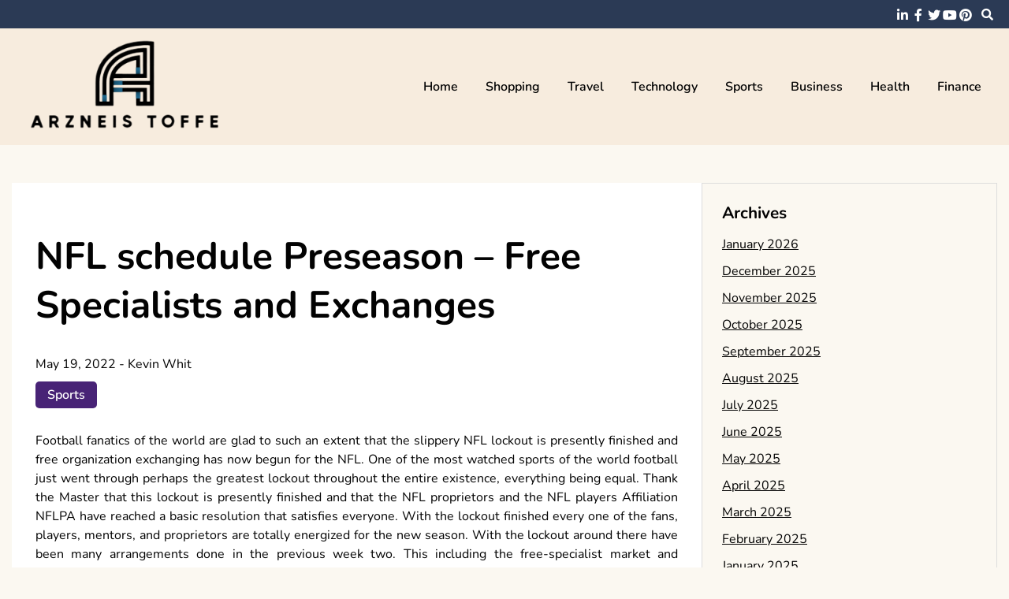

--- FILE ---
content_type: text/html; charset=UTF-8
request_url: https://arzneistoffe.net/2022/nfl-schedule-preseason-free-specialists-and-exchanges.html
body_size: 10807
content:
<!doctype html>
<html lang="en-US">
<head>
	<meta charset="UTF-8">
	<meta name="viewport" content="width=device-width, initial-scale=1">
	<link rel="profile" href="https://gmpg.org/xfn/11">

	<title>NFL schedule Preseason &#8211; Free Specialists and Exchanges &#8211; Arzneis toffe</title>
<meta name='robots' content='max-image-preview:large' />
<link rel="alternate" type="application/rss+xml" title="Arzneis toffe &raquo; Feed" href="https://arzneistoffe.net/feed" />
<link rel="alternate" title="oEmbed (JSON)" type="application/json+oembed" href="https://arzneistoffe.net/wp-json/oembed/1.0/embed?url=https%3A%2F%2Farzneistoffe.net%2F2022%2Fnfl-schedule-preseason-free-specialists-and-exchanges.html" />
<link rel="alternate" title="oEmbed (XML)" type="text/xml+oembed" href="https://arzneistoffe.net/wp-json/oembed/1.0/embed?url=https%3A%2F%2Farzneistoffe.net%2F2022%2Fnfl-schedule-preseason-free-specialists-and-exchanges.html&#038;format=xml" />
<style id='wp-img-auto-sizes-contain-inline-css'>
img:is([sizes=auto i],[sizes^="auto," i]){contain-intrinsic-size:3000px 1500px}
/*# sourceURL=wp-img-auto-sizes-contain-inline-css */
</style>
<style id='wp-emoji-styles-inline-css'>

	img.wp-smiley, img.emoji {
		display: inline !important;
		border: none !important;
		box-shadow: none !important;
		height: 1em !important;
		width: 1em !important;
		margin: 0 0.07em !important;
		vertical-align: -0.1em !important;
		background: none !important;
		padding: 0 !important;
	}
/*# sourceURL=wp-emoji-styles-inline-css */
</style>
<style id='wp-block-library-inline-css'>
:root{--wp-block-synced-color:#7a00df;--wp-block-synced-color--rgb:122,0,223;--wp-bound-block-color:var(--wp-block-synced-color);--wp-editor-canvas-background:#ddd;--wp-admin-theme-color:#007cba;--wp-admin-theme-color--rgb:0,124,186;--wp-admin-theme-color-darker-10:#006ba1;--wp-admin-theme-color-darker-10--rgb:0,107,160.5;--wp-admin-theme-color-darker-20:#005a87;--wp-admin-theme-color-darker-20--rgb:0,90,135;--wp-admin-border-width-focus:2px}@media (min-resolution:192dpi){:root{--wp-admin-border-width-focus:1.5px}}.wp-element-button{cursor:pointer}:root .has-very-light-gray-background-color{background-color:#eee}:root .has-very-dark-gray-background-color{background-color:#313131}:root .has-very-light-gray-color{color:#eee}:root .has-very-dark-gray-color{color:#313131}:root .has-vivid-green-cyan-to-vivid-cyan-blue-gradient-background{background:linear-gradient(135deg,#00d084,#0693e3)}:root .has-purple-crush-gradient-background{background:linear-gradient(135deg,#34e2e4,#4721fb 50%,#ab1dfe)}:root .has-hazy-dawn-gradient-background{background:linear-gradient(135deg,#faaca8,#dad0ec)}:root .has-subdued-olive-gradient-background{background:linear-gradient(135deg,#fafae1,#67a671)}:root .has-atomic-cream-gradient-background{background:linear-gradient(135deg,#fdd79a,#004a59)}:root .has-nightshade-gradient-background{background:linear-gradient(135deg,#330968,#31cdcf)}:root .has-midnight-gradient-background{background:linear-gradient(135deg,#020381,#2874fc)}:root{--wp--preset--font-size--normal:16px;--wp--preset--font-size--huge:42px}.has-regular-font-size{font-size:1em}.has-larger-font-size{font-size:2.625em}.has-normal-font-size{font-size:var(--wp--preset--font-size--normal)}.has-huge-font-size{font-size:var(--wp--preset--font-size--huge)}.has-text-align-center{text-align:center}.has-text-align-left{text-align:left}.has-text-align-right{text-align:right}.has-fit-text{white-space:nowrap!important}#end-resizable-editor-section{display:none}.aligncenter{clear:both}.items-justified-left{justify-content:flex-start}.items-justified-center{justify-content:center}.items-justified-right{justify-content:flex-end}.items-justified-space-between{justify-content:space-between}.screen-reader-text{border:0;clip-path:inset(50%);height:1px;margin:-1px;overflow:hidden;padding:0;position:absolute;width:1px;word-wrap:normal!important}.screen-reader-text:focus{background-color:#ddd;clip-path:none;color:#444;display:block;font-size:1em;height:auto;left:5px;line-height:normal;padding:15px 23px 14px;text-decoration:none;top:5px;width:auto;z-index:100000}html :where(.has-border-color){border-style:solid}html :where([style*=border-top-color]){border-top-style:solid}html :where([style*=border-right-color]){border-right-style:solid}html :where([style*=border-bottom-color]){border-bottom-style:solid}html :where([style*=border-left-color]){border-left-style:solid}html :where([style*=border-width]){border-style:solid}html :where([style*=border-top-width]){border-top-style:solid}html :where([style*=border-right-width]){border-right-style:solid}html :where([style*=border-bottom-width]){border-bottom-style:solid}html :where([style*=border-left-width]){border-left-style:solid}html :where(img[class*=wp-image-]){height:auto;max-width:100%}:where(figure){margin:0 0 1em}html :where(.is-position-sticky){--wp-admin--admin-bar--position-offset:var(--wp-admin--admin-bar--height,0px)}@media screen and (max-width:600px){html :where(.is-position-sticky){--wp-admin--admin-bar--position-offset:0px}}

/*# sourceURL=wp-block-library-inline-css */
</style><style id='global-styles-inline-css'>
:root{--wp--preset--aspect-ratio--square: 1;--wp--preset--aspect-ratio--4-3: 4/3;--wp--preset--aspect-ratio--3-4: 3/4;--wp--preset--aspect-ratio--3-2: 3/2;--wp--preset--aspect-ratio--2-3: 2/3;--wp--preset--aspect-ratio--16-9: 16/9;--wp--preset--aspect-ratio--9-16: 9/16;--wp--preset--color--black: #000000;--wp--preset--color--cyan-bluish-gray: #abb8c3;--wp--preset--color--white: #ffffff;--wp--preset--color--pale-pink: #f78da7;--wp--preset--color--vivid-red: #cf2e2e;--wp--preset--color--luminous-vivid-orange: #ff6900;--wp--preset--color--luminous-vivid-amber: #fcb900;--wp--preset--color--light-green-cyan: #7bdcb5;--wp--preset--color--vivid-green-cyan: #00d084;--wp--preset--color--pale-cyan-blue: #8ed1fc;--wp--preset--color--vivid-cyan-blue: #0693e3;--wp--preset--color--vivid-purple: #9b51e0;--wp--preset--gradient--vivid-cyan-blue-to-vivid-purple: linear-gradient(135deg,rgb(6,147,227) 0%,rgb(155,81,224) 100%);--wp--preset--gradient--light-green-cyan-to-vivid-green-cyan: linear-gradient(135deg,rgb(122,220,180) 0%,rgb(0,208,130) 100%);--wp--preset--gradient--luminous-vivid-amber-to-luminous-vivid-orange: linear-gradient(135deg,rgb(252,185,0) 0%,rgb(255,105,0) 100%);--wp--preset--gradient--luminous-vivid-orange-to-vivid-red: linear-gradient(135deg,rgb(255,105,0) 0%,rgb(207,46,46) 100%);--wp--preset--gradient--very-light-gray-to-cyan-bluish-gray: linear-gradient(135deg,rgb(238,238,238) 0%,rgb(169,184,195) 100%);--wp--preset--gradient--cool-to-warm-spectrum: linear-gradient(135deg,rgb(74,234,220) 0%,rgb(151,120,209) 20%,rgb(207,42,186) 40%,rgb(238,44,130) 60%,rgb(251,105,98) 80%,rgb(254,248,76) 100%);--wp--preset--gradient--blush-light-purple: linear-gradient(135deg,rgb(255,206,236) 0%,rgb(152,150,240) 100%);--wp--preset--gradient--blush-bordeaux: linear-gradient(135deg,rgb(254,205,165) 0%,rgb(254,45,45) 50%,rgb(107,0,62) 100%);--wp--preset--gradient--luminous-dusk: linear-gradient(135deg,rgb(255,203,112) 0%,rgb(199,81,192) 50%,rgb(65,88,208) 100%);--wp--preset--gradient--pale-ocean: linear-gradient(135deg,rgb(255,245,203) 0%,rgb(182,227,212) 50%,rgb(51,167,181) 100%);--wp--preset--gradient--electric-grass: linear-gradient(135deg,rgb(202,248,128) 0%,rgb(113,206,126) 100%);--wp--preset--gradient--midnight: linear-gradient(135deg,rgb(2,3,129) 0%,rgb(40,116,252) 100%);--wp--preset--font-size--small: 13px;--wp--preset--font-size--medium: 20px;--wp--preset--font-size--large: 36px;--wp--preset--font-size--x-large: 42px;--wp--preset--spacing--20: 0.44rem;--wp--preset--spacing--30: 0.67rem;--wp--preset--spacing--40: 1rem;--wp--preset--spacing--50: 1.5rem;--wp--preset--spacing--60: 2.25rem;--wp--preset--spacing--70: 3.38rem;--wp--preset--spacing--80: 5.06rem;--wp--preset--shadow--natural: 6px 6px 9px rgba(0, 0, 0, 0.2);--wp--preset--shadow--deep: 12px 12px 50px rgba(0, 0, 0, 0.4);--wp--preset--shadow--sharp: 6px 6px 0px rgba(0, 0, 0, 0.2);--wp--preset--shadow--outlined: 6px 6px 0px -3px rgb(255, 255, 255), 6px 6px rgb(0, 0, 0);--wp--preset--shadow--crisp: 6px 6px 0px rgb(0, 0, 0);}:where(.is-layout-flex){gap: 0.5em;}:where(.is-layout-grid){gap: 0.5em;}body .is-layout-flex{display: flex;}.is-layout-flex{flex-wrap: wrap;align-items: center;}.is-layout-flex > :is(*, div){margin: 0;}body .is-layout-grid{display: grid;}.is-layout-grid > :is(*, div){margin: 0;}:where(.wp-block-columns.is-layout-flex){gap: 2em;}:where(.wp-block-columns.is-layout-grid){gap: 2em;}:where(.wp-block-post-template.is-layout-flex){gap: 1.25em;}:where(.wp-block-post-template.is-layout-grid){gap: 1.25em;}.has-black-color{color: var(--wp--preset--color--black) !important;}.has-cyan-bluish-gray-color{color: var(--wp--preset--color--cyan-bluish-gray) !important;}.has-white-color{color: var(--wp--preset--color--white) !important;}.has-pale-pink-color{color: var(--wp--preset--color--pale-pink) !important;}.has-vivid-red-color{color: var(--wp--preset--color--vivid-red) !important;}.has-luminous-vivid-orange-color{color: var(--wp--preset--color--luminous-vivid-orange) !important;}.has-luminous-vivid-amber-color{color: var(--wp--preset--color--luminous-vivid-amber) !important;}.has-light-green-cyan-color{color: var(--wp--preset--color--light-green-cyan) !important;}.has-vivid-green-cyan-color{color: var(--wp--preset--color--vivid-green-cyan) !important;}.has-pale-cyan-blue-color{color: var(--wp--preset--color--pale-cyan-blue) !important;}.has-vivid-cyan-blue-color{color: var(--wp--preset--color--vivid-cyan-blue) !important;}.has-vivid-purple-color{color: var(--wp--preset--color--vivid-purple) !important;}.has-black-background-color{background-color: var(--wp--preset--color--black) !important;}.has-cyan-bluish-gray-background-color{background-color: var(--wp--preset--color--cyan-bluish-gray) !important;}.has-white-background-color{background-color: var(--wp--preset--color--white) !important;}.has-pale-pink-background-color{background-color: var(--wp--preset--color--pale-pink) !important;}.has-vivid-red-background-color{background-color: var(--wp--preset--color--vivid-red) !important;}.has-luminous-vivid-orange-background-color{background-color: var(--wp--preset--color--luminous-vivid-orange) !important;}.has-luminous-vivid-amber-background-color{background-color: var(--wp--preset--color--luminous-vivid-amber) !important;}.has-light-green-cyan-background-color{background-color: var(--wp--preset--color--light-green-cyan) !important;}.has-vivid-green-cyan-background-color{background-color: var(--wp--preset--color--vivid-green-cyan) !important;}.has-pale-cyan-blue-background-color{background-color: var(--wp--preset--color--pale-cyan-blue) !important;}.has-vivid-cyan-blue-background-color{background-color: var(--wp--preset--color--vivid-cyan-blue) !important;}.has-vivid-purple-background-color{background-color: var(--wp--preset--color--vivid-purple) !important;}.has-black-border-color{border-color: var(--wp--preset--color--black) !important;}.has-cyan-bluish-gray-border-color{border-color: var(--wp--preset--color--cyan-bluish-gray) !important;}.has-white-border-color{border-color: var(--wp--preset--color--white) !important;}.has-pale-pink-border-color{border-color: var(--wp--preset--color--pale-pink) !important;}.has-vivid-red-border-color{border-color: var(--wp--preset--color--vivid-red) !important;}.has-luminous-vivid-orange-border-color{border-color: var(--wp--preset--color--luminous-vivid-orange) !important;}.has-luminous-vivid-amber-border-color{border-color: var(--wp--preset--color--luminous-vivid-amber) !important;}.has-light-green-cyan-border-color{border-color: var(--wp--preset--color--light-green-cyan) !important;}.has-vivid-green-cyan-border-color{border-color: var(--wp--preset--color--vivid-green-cyan) !important;}.has-pale-cyan-blue-border-color{border-color: var(--wp--preset--color--pale-cyan-blue) !important;}.has-vivid-cyan-blue-border-color{border-color: var(--wp--preset--color--vivid-cyan-blue) !important;}.has-vivid-purple-border-color{border-color: var(--wp--preset--color--vivid-purple) !important;}.has-vivid-cyan-blue-to-vivid-purple-gradient-background{background: var(--wp--preset--gradient--vivid-cyan-blue-to-vivid-purple) !important;}.has-light-green-cyan-to-vivid-green-cyan-gradient-background{background: var(--wp--preset--gradient--light-green-cyan-to-vivid-green-cyan) !important;}.has-luminous-vivid-amber-to-luminous-vivid-orange-gradient-background{background: var(--wp--preset--gradient--luminous-vivid-amber-to-luminous-vivid-orange) !important;}.has-luminous-vivid-orange-to-vivid-red-gradient-background{background: var(--wp--preset--gradient--luminous-vivid-orange-to-vivid-red) !important;}.has-very-light-gray-to-cyan-bluish-gray-gradient-background{background: var(--wp--preset--gradient--very-light-gray-to-cyan-bluish-gray) !important;}.has-cool-to-warm-spectrum-gradient-background{background: var(--wp--preset--gradient--cool-to-warm-spectrum) !important;}.has-blush-light-purple-gradient-background{background: var(--wp--preset--gradient--blush-light-purple) !important;}.has-blush-bordeaux-gradient-background{background: var(--wp--preset--gradient--blush-bordeaux) !important;}.has-luminous-dusk-gradient-background{background: var(--wp--preset--gradient--luminous-dusk) !important;}.has-pale-ocean-gradient-background{background: var(--wp--preset--gradient--pale-ocean) !important;}.has-electric-grass-gradient-background{background: var(--wp--preset--gradient--electric-grass) !important;}.has-midnight-gradient-background{background: var(--wp--preset--gradient--midnight) !important;}.has-small-font-size{font-size: var(--wp--preset--font-size--small) !important;}.has-medium-font-size{font-size: var(--wp--preset--font-size--medium) !important;}.has-large-font-size{font-size: var(--wp--preset--font-size--large) !important;}.has-x-large-font-size{font-size: var(--wp--preset--font-size--x-large) !important;}
/*# sourceURL=global-styles-inline-css */
</style>

<style id='classic-theme-styles-inline-css'>
/*! This file is auto-generated */
.wp-block-button__link{color:#fff;background-color:#32373c;border-radius:9999px;box-shadow:none;text-decoration:none;padding:calc(.667em + 2px) calc(1.333em + 2px);font-size:1.125em}.wp-block-file__button{background:#32373c;color:#fff;text-decoration:none}
/*# sourceURL=/wp-includes/css/classic-themes.min.css */
</style>
<link rel='stylesheet' id='font-awesome-5-css' href='https://arzneistoffe.net/wp-content/themes/elated/candidthemes/assets/vendors/font-awesome-5/css/all.min.css?ver=6.9' media='all' />
<link rel='stylesheet' id='chld_thm_cfg_parent-css' href='https://arzneistoffe.net/wp-content/themes/elated/style.css?ver=6.9' media='all' />
<link rel='stylesheet' id='elated-google-fonts-css' href='https://arzneistoffe.net/wp-content/fonts/019ef21b8366632167b322dfc60f83cc.css?ver=1.0.0' media='all' />
<link rel='stylesheet' id='elated-style-css' href='https://arzneistoffe.net/wp-content/themes/elated-child/style.css?ver=1.0.0' media='all' />
<script src="https://arzneistoffe.net/wp-includes/js/jquery/jquery.min.js?ver=3.7.1" id="jquery-core-js"></script>
<script src="https://arzneistoffe.net/wp-includes/js/jquery/jquery-migrate.min.js?ver=3.4.1" id="jquery-migrate-js"></script>
<link rel="https://api.w.org/" href="https://arzneistoffe.net/wp-json/" /><link rel="alternate" title="JSON" type="application/json" href="https://arzneistoffe.net/wp-json/wp/v2/posts/3925" /><link rel="EditURI" type="application/rsd+xml" title="RSD" href="https://arzneistoffe.net/xmlrpc.php?rsd" />
<meta name="generator" content="WordPress 6.9" />
<link rel="canonical" href="https://arzneistoffe.net/2022/nfl-schedule-preseason-free-specialists-and-exchanges.html" />
<link rel='shortlink' href='https://arzneistoffe.net/?p=3925' />
		<style type="text/css">
					.site-title,
			.site-description {
				position: absolute;
				clip: rect(1px, 1px, 1px, 1px);
				}
					</style>
		<link rel="icon" href="https://arzneistoffe.net/wp-content/uploads/2025/08/Customize-Arzneis-toffe-08-12-2025_10_46_AM.png" sizes="32x32" />
<link rel="icon" href="https://arzneistoffe.net/wp-content/uploads/2025/08/Customize-Arzneis-toffe-08-12-2025_10_46_AM.png" sizes="192x192" />
<link rel="apple-touch-icon" href="https://arzneistoffe.net/wp-content/uploads/2025/08/Customize-Arzneis-toffe-08-12-2025_10_46_AM.png" />
<meta name="msapplication-TileImage" content="https://arzneistoffe.net/wp-content/uploads/2025/08/Customize-Arzneis-toffe-08-12-2025_10_46_AM.png" />
		<style id="wp-custom-css">
			*:focus {
    outline: none !important;
}			</style>
		</head>

<body class="wp-singular post-template-default single single-post postid-3925 single-format-standard wp-custom-logo wp-theme-elated wp-child-theme-elated-child ct-sticky-sidebar">
<div id="page" class="site">
	<a class="skip-link screen-reader-text" href="#primary">Skip to content</a>

	<header id="masthead" class="site-header">

			<div class='header-top-toggle mbl-show text-center'>
			<a href='#'> <i class='fas fa-chevron-down'></i> </a>
		</div>
		<div class="top-header-wrap mbl-hide">
			<div class="container">
				<div class="flex-row">
					<div class="top-header-left">
												<nav class="top-menu">
							
												</nav><!-- #site-navigation -->
											</div>

					<div class="top-header-right">
												<div class="social-links">
							<ul id="menu-social" class="social-menu menu"><li id="menu-item-7001" class="menu-item menu-item-type-custom menu-item-object-custom menu-item-7001"><a href="https://www.linkedin.com/">linkedin</a></li>
<li id="menu-item-7002" class="menu-item menu-item-type-custom menu-item-object-custom menu-item-7002"><a href="https://www.facebook.com/">facebook</a></li>
<li id="menu-item-7003" class="menu-item menu-item-type-custom menu-item-object-custom menu-item-7003"><a href="https://twitter.com/">twitter</a></li>
<li id="menu-item-7004" class="menu-item menu-item-type-custom menu-item-object-custom menu-item-7004"><a href="https://www.youtube.com/">youtube</a></li>
<li id="menu-item-7005" class="menu-item menu-item-type-custom menu-item-object-custom menu-item-7005"><a href="https://www.pinterest.com/">pinterest</a></li>
</ul>						</div>
						<!-- .social-links -->
						 
						<div class="top-search search-box mbl-hide">
							<button class="search-toggle"><i class="fa fa-search"></i></button>
							<button class="close-btn"><i class="fa fa-times"></i></button>
							<div class="search-section">
								<form role="search" method="get" class="search-form" action="https://arzneistoffe.net/">
				<label>
					<span class="screen-reader-text">Search for:</span>
					<input type="search" class="search-field" placeholder="Search &hellip;" value="" name="s" />
				</label>
				<input type="submit" class="search-submit" value="Search" />
			</form>							</div>
						</div>
											</div>
				</div>
			</div>
		</div>
	
	<div class="main-header-wrap" >
			<div class="container">
				<div class="main-header flex-row">
					<div class="site-branding">
						<a href="https://arzneistoffe.net/" class="custom-logo-link" rel="home"><img width="342" height="153" src="https://arzneistoffe.net/wp-content/uploads/2025/08/image-Photoroom-2025-08-12T104555.350.png" class="custom-logo" alt="Arzneis toffe" decoding="async" fetchpriority="high" srcset="https://arzneistoffe.net/wp-content/uploads/2025/08/image-Photoroom-2025-08-12T104555.350.png 342w, https://arzneistoffe.net/wp-content/uploads/2025/08/image-Photoroom-2025-08-12T104555.350-300x134.png 300w" sizes="(max-width: 342px) 100vw, 342px" /></a>							<p class="site-title"><a href="https://arzneistoffe.net/" rel="home">Arzneis toffe</a></p>
												</div><!-- .site-branding -->

					<nav id="site-navigation" class="main-navigation">

						<button class="menu-toggle" aria-controls="primary-menu" aria-expanded="false"><i class="fas fa-bars"></i></button>
						<div class="menu-main-container"><ul id="primary-menu" class="menu"><li id="menu-item-6989" class="menu-item menu-item-type-taxonomy menu-item-object-category menu-item-6989"><a href="https://arzneistoffe.net/category/home">Home</a></li>
<li id="menu-item-59" class="menu-item menu-item-type-taxonomy menu-item-object-category menu-item-59"><a href="https://arzneistoffe.net/category/shopping">Shopping</a></li>
<li id="menu-item-61" class="menu-item menu-item-type-taxonomy menu-item-object-category menu-item-61"><a href="https://arzneistoffe.net/category/travel">Travel</a></li>
<li id="menu-item-62" class="menu-item menu-item-type-taxonomy menu-item-object-category menu-item-62"><a href="https://arzneistoffe.net/category/technology">Technology</a></li>
<li id="menu-item-63" class="menu-item menu-item-type-taxonomy menu-item-object-category current-post-ancestor current-menu-parent current-post-parent menu-item-63"><a href="https://arzneistoffe.net/category/sports">Sports</a></li>
<li id="menu-item-6990" class="menu-item menu-item-type-taxonomy menu-item-object-category menu-item-6990"><a href="https://arzneistoffe.net/category/business">Business</a></li>
<li id="menu-item-6991" class="menu-item menu-item-type-taxonomy menu-item-object-category menu-item-6991"><a href="https://arzneistoffe.net/category/health">Health</a></li>
<li id="menu-item-6992" class="menu-item menu-item-type-taxonomy menu-item-object-category menu-item-6992"><a href="https://arzneistoffe.net/category/finance">Finance</a></li>
</ul></div>					</nav><!-- #site-navigation -->
											<div class="top-search search-box mbl-show">
							<button class="search-toggle"><i class="fa fa-search"></i></button>
							<button class="close-btn"><i class="fa fa-times"></i></button>
							<div class="search-section">
								<form role="search" method="get" class="search-form" action="https://arzneistoffe.net/">
				<label>
					<span class="screen-reader-text">Search for:</span>
					<input type="search" class="search-field" placeholder="Search &hellip;" value="" name="s" />
				</label>
				<input type="submit" class="search-submit" value="Search" />
			</form>							</div>
						</div>
						
				</div>
				

				
			</div>
		</div>
	</header><!-- #masthead -->

<div class="container">
	<div class="main-wrapper">
		<main id="primary" class="site-main">
		
			
<article id="post-3925" class="post-3925 post type-post status-publish format-standard hentry category-sports">
	<div class="card-item card-blog-post">
		

		<div class="card-body">
			<header class="entry-header">
				<h1 class="entry-title">NFL schedule Preseason &#8211; Free Specialists and Exchanges</h1>						<div class="entry-meta">
							<span class="posted-on"><a href="https://arzneistoffe.net/2022/nfl-schedule-preseason-free-specialists-and-exchanges.html" rel="bookmark"><time class="entry-date published" datetime="2022-05-19T06:47:52+00:00">May 19, 2022</time><time class="updated" datetime="2022-05-17T07:04:27+00:00">May 17, 2022</time></a></span><span class="byline"> - <span class="author vcard"><a class="url fn n" href="https://arzneistoffe.net/author/admin">Kevin Whit</a></span></span>						</div><!-- .entry-meta -->
						<span class="cat-links"><a href="https://arzneistoffe.net/category/sports" rel="category tag">Sports</a></span>					

							</header><!-- .entry-header -->

			<div class="entry-content">
				<p style="text-align: justify;">Football fanatics of the world are glad to such an extent that the slippery NFL lockout is presently finished and free organization exchanging has now begun for the NFL. One of the most watched sports of the world football just went through perhaps the greatest lockout throughout the entire existence, everything being equal. Thank the Master that this lockout is presently finished and that the NFL proprietors and the NFL players Affiliation NFLPA have reached a basic resolution that satisfies everyone. With the lockout finished every one of the fans, players, mentors, and proprietors are totally energized for the new season. With the lockout around there have been many arrangements done in the previous week two. This including the free-specialist market and exchanging bargains. A portion of these arrangements have been big-time arrangements and some are simply more modest arrangements that nobody truly thinks often about.</p>
<p style="text-align: justify;">So the game report truly centers on the serious deals made. Leading the New Britain Nationalists made a few extremely serious deals this slow time of year up until this point. The primary serious deal that the nationalists made were gaining Albert Haynes worth from the Washington Redskins in a major exchanging manages them. The second serious deal the nationalists made was gaining Chad from the Cincinnati Bengals in this was additionally an exchanging bargain. The nationalist’s <strong><a href="https://olesport.tv/football-schedule/">football schedule nfl</a></strong> are that these two players will give a flash to their offense this forthcoming season. With the deficiency of Randy Greenery resigning they need a flash on offense to fill the opening of missing a stud recipient. The New Britain Nationalists are one of the top picks to win the Super Bowl.</p>
<p style="text-align: justify;">One more to win the Super Bowl the Philadelphia Birds likewise made a few extremely serious deals this slow time of year. The Falcons made numerous quick arrangements this slow time of year up to this point they have exchanged numerous players and got numerous players numerous experts feel that these arrangements have assisted the group with improving by far. A few vital participants the Hawks have contracted running back Ronnie Brown, security Jarred Page and right tackle Ryan Harris. These players are as far as anyone knows going to have an immense effect in the impending season for the Philadelphia Hawks football crew. Relatively few different arrangements have been happening in the NFL as of late albeit the lockout has quite recently finished a couple of days prior and I&#8217;m certain that different groups will meet arrangements.</p>


							</div><!-- .entry-content -->



		</div>
		<!-- .card-body -->
	</div>
	<!-- .card-item -->


	

	
</article><!-- #post-3925 -->

	<nav class="navigation post-navigation" aria-label="Posts">
		<h2 class="screen-reader-text">Post navigation</h2>
		<div class="nav-links"><div class="nav-previous"><a href="https://arzneistoffe.net/2022/logistic-experts-work-to-further-develop-business-supply-chains.html" rel="prev"><span class="nav-subtitle">Previous:</span> <span class="nav-title">Logistic Experts Work To Further develop Business Supply Chains</span></a></div><div class="nav-next"><a href="https://arzneistoffe.net/2022/helping-your-child-to-get-over-stress-and-anxiety-problem.html" rel="next"><span class="nav-subtitle">Next:</span> <span class="nav-title">Helping Your Child to Get Over Stress and Anxiety Problem</span></a></div></div>
	</nav>
				                <div class="related-post">
                    
                    <h2 class="post-title">Related Posts</h2>
                                        <div class="rel-post-wrap">
                        
							<div class="card-item rel-card-item">
																<div class="card-content">
									<div class="entry-title">
										<h3>
											<a href="https://arzneistoffe.net/2024/game-changing-strategies-for-raising-funds-through-online-platforms.html">
												Game-Changing Strategies for Raising Funds Through Online Platforms											</a>
										</h3>
									</div>
									<div class="entry-meta">
										<span class="posted-on"><a href="https://arzneistoffe.net/2024/game-changing-strategies-for-raising-funds-through-online-platforms.html" rel="bookmark"><time class="entry-date published" datetime="2024-11-24T13:03:06+00:00">November 24, 2024</time><time class="updated" datetime="2024-11-25T15:25:07+00:00">November 25, 2024</time></a></span>									</div>
								</div>
							</div>

				


                        
							<div class="card-item rel-card-item">
																<div class="card-content">
									<div class="entry-title">
										<h3>
											<a href="https://arzneistoffe.net/2024/bringing-the-game-to-your-living-room-the-benefits-of-sports-broadcasting-services.html">
												Bringing the Game to Your Living Room &#8211; The Benefits of Sports Broadcasting Services											</a>
										</h3>
									</div>
									<div class="entry-meta">
										<span class="posted-on"><a href="https://arzneistoffe.net/2024/bringing-the-game-to-your-living-room-the-benefits-of-sports-broadcasting-services.html" rel="bookmark"><time class="entry-date published" datetime="2024-06-22T10:57:14+00:00">June 22, 2024</time><time class="updated" datetime="2024-06-26T11:20:02+00:00">June 26, 2024</time></a></span>									</div>
								</div>
							</div>

				


                        
							<div class="card-item rel-card-item">
																<div class="card-content">
									<div class="entry-title">
										<h3>
											<a href="https://arzneistoffe.net/2024/the-sounds-of-victory-musics-role-in-sports-broadcasting-values.html">
												The Sounds of Victory &#8211; Music&#8217;s Role in Sports Broadcasting Values											</a>
										</h3>
									</div>
									<div class="entry-meta">
										<span class="posted-on"><a href="https://arzneistoffe.net/2024/the-sounds-of-victory-musics-role-in-sports-broadcasting-values.html" rel="bookmark"><time class="entry-date published" datetime="2024-06-06T12:30:43+00:00">June 6, 2024</time><time class="updated" datetime="2024-06-13T08:12:34+00:00">June 13, 2024</time></a></span>									</div>
								</div>
							</div>

				


                                                        </div> <!-- .related-post -->
                				
						</main><!-- #main -->

		
<aside id="secondary" class="widget-area">
	<section id="archives-2" class="widget widget_archive"><h2 class="widget-title">Archives</h2>
			<ul>
					<li><a href='https://arzneistoffe.net/2026/01'>January 2026</a></li>
	<li><a href='https://arzneistoffe.net/2025/12'>December 2025</a></li>
	<li><a href='https://arzneistoffe.net/2025/11'>November 2025</a></li>
	<li><a href='https://arzneistoffe.net/2025/10'>October 2025</a></li>
	<li><a href='https://arzneistoffe.net/2025/09'>September 2025</a></li>
	<li><a href='https://arzneistoffe.net/2025/08'>August 2025</a></li>
	<li><a href='https://arzneistoffe.net/2025/07'>July 2025</a></li>
	<li><a href='https://arzneistoffe.net/2025/06'>June 2025</a></li>
	<li><a href='https://arzneistoffe.net/2025/05'>May 2025</a></li>
	<li><a href='https://arzneistoffe.net/2025/04'>April 2025</a></li>
	<li><a href='https://arzneistoffe.net/2025/03'>March 2025</a></li>
	<li><a href='https://arzneistoffe.net/2025/02'>February 2025</a></li>
	<li><a href='https://arzneistoffe.net/2025/01'>January 2025</a></li>
	<li><a href='https://arzneistoffe.net/2024/12'>December 2024</a></li>
	<li><a href='https://arzneistoffe.net/2024/11'>November 2024</a></li>
	<li><a href='https://arzneistoffe.net/2024/10'>October 2024</a></li>
	<li><a href='https://arzneistoffe.net/2024/09'>September 2024</a></li>
	<li><a href='https://arzneistoffe.net/2024/08'>August 2024</a></li>
	<li><a href='https://arzneistoffe.net/2024/07'>July 2024</a></li>
	<li><a href='https://arzneistoffe.net/2024/06'>June 2024</a></li>
	<li><a href='https://arzneistoffe.net/2024/05'>May 2024</a></li>
	<li><a href='https://arzneistoffe.net/2024/04'>April 2024</a></li>
	<li><a href='https://arzneistoffe.net/2024/03'>March 2024</a></li>
	<li><a href='https://arzneistoffe.net/2024/02'>February 2024</a></li>
	<li><a href='https://arzneistoffe.net/2024/01'>January 2024</a></li>
	<li><a href='https://arzneistoffe.net/2023/12'>December 2023</a></li>
	<li><a href='https://arzneistoffe.net/2023/11'>November 2023</a></li>
	<li><a href='https://arzneistoffe.net/2023/09'>September 2023</a></li>
	<li><a href='https://arzneistoffe.net/2023/08'>August 2023</a></li>
	<li><a href='https://arzneistoffe.net/2023/07'>July 2023</a></li>
	<li><a href='https://arzneistoffe.net/2023/06'>June 2023</a></li>
	<li><a href='https://arzneistoffe.net/2023/05'>May 2023</a></li>
	<li><a href='https://arzneistoffe.net/2023/04'>April 2023</a></li>
	<li><a href='https://arzneistoffe.net/2023/03'>March 2023</a></li>
	<li><a href='https://arzneistoffe.net/2023/02'>February 2023</a></li>
	<li><a href='https://arzneistoffe.net/2023/01'>January 2023</a></li>
	<li><a href='https://arzneistoffe.net/2022/12'>December 2022</a></li>
	<li><a href='https://arzneistoffe.net/2022/11'>November 2022</a></li>
	<li><a href='https://arzneistoffe.net/2022/10'>October 2022</a></li>
	<li><a href='https://arzneistoffe.net/2022/09'>September 2022</a></li>
	<li><a href='https://arzneistoffe.net/2022/08'>August 2022</a></li>
	<li><a href='https://arzneistoffe.net/2022/07'>July 2022</a></li>
	<li><a href='https://arzneistoffe.net/2022/06'>June 2022</a></li>
	<li><a href='https://arzneistoffe.net/2022/05'>May 2022</a></li>
	<li><a href='https://arzneistoffe.net/2022/04'>April 2022</a></li>
	<li><a href='https://arzneistoffe.net/2022/03'>March 2022</a></li>
	<li><a href='https://arzneistoffe.net/2022/02'>February 2022</a></li>
	<li><a href='https://arzneistoffe.net/2022/01'>January 2022</a></li>
	<li><a href='https://arzneistoffe.net/2021/12'>December 2021</a></li>
	<li><a href='https://arzneistoffe.net/2021/11'>November 2021</a></li>
	<li><a href='https://arzneistoffe.net/2021/10'>October 2021</a></li>
	<li><a href='https://arzneistoffe.net/2021/09'>September 2021</a></li>
	<li><a href='https://arzneistoffe.net/2021/08'>August 2021</a></li>
	<li><a href='https://arzneistoffe.net/2021/07'>July 2021</a></li>
	<li><a href='https://arzneistoffe.net/2021/06'>June 2021</a></li>
	<li><a href='https://arzneistoffe.net/2021/05'>May 2021</a></li>
	<li><a href='https://arzneistoffe.net/2021/04'>April 2021</a></li>
	<li><a href='https://arzneistoffe.net/2021/03'>March 2021</a></li>
	<li><a href='https://arzneistoffe.net/2021/02'>February 2021</a></li>
	<li><a href='https://arzneistoffe.net/2021/01'>January 2021</a></li>
	<li><a href='https://arzneistoffe.net/2020/12'>December 2020</a></li>
	<li><a href='https://arzneistoffe.net/2020/11'>November 2020</a></li>
	<li><a href='https://arzneistoffe.net/2020/10'>October 2020</a></li>
	<li><a href='https://arzneistoffe.net/2020/09'>September 2020</a></li>
	<li><a href='https://arzneistoffe.net/2020/08'>August 2020</a></li>
	<li><a href='https://arzneistoffe.net/2020/07'>July 2020</a></li>
	<li><a href='https://arzneistoffe.net/2020/06'>June 2020</a></li>
	<li><a href='https://arzneistoffe.net/2020/05'>May 2020</a></li>
	<li><a href='https://arzneistoffe.net/2020/04'>April 2020</a></li>
	<li><a href='https://arzneistoffe.net/2020/03'>March 2020</a></li>
	<li><a href='https://arzneistoffe.net/2020/02'>February 2020</a></li>
	<li><a href='https://arzneistoffe.net/2020/01'>January 2020</a></li>
			</ul>

			</section><section id="categories-2" class="widget widget_categories"><h2 class="widget-title">List Of Categories</h2>
			<ul>
					<li class="cat-item cat-item-44"><a href="https://arzneistoffe.net/category/anime">Anime</a>
</li>
	<li class="cat-item cat-item-17"><a href="https://arzneistoffe.net/category/application">Application</a>
</li>
	<li class="cat-item cat-item-24"><a href="https://arzneistoffe.net/category/automobile">Automobile</a>
</li>
	<li class="cat-item cat-item-11"><a href="https://arzneistoffe.net/category/beauty">Beauty</a>
</li>
	<li class="cat-item cat-item-32"><a href="https://arzneistoffe.net/category/blogging">Blogging</a>
</li>
	<li class="cat-item cat-item-15"><a href="https://arzneistoffe.net/category/business">Business</a>
</li>
	<li class="cat-item cat-item-48"><a href="https://arzneistoffe.net/category/career">Career</a>
</li>
	<li class="cat-item cat-item-26"><a href="https://arzneistoffe.net/category/child-care">Child Care</a>
</li>
	<li class="cat-item cat-item-30"><a href="https://arzneistoffe.net/category/construction">Construction</a>
</li>
	<li class="cat-item cat-item-43"><a href="https://arzneistoffe.net/category/dental">Dental</a>
</li>
	<li class="cat-item cat-item-35"><a href="https://arzneistoffe.net/category/digital-marketing">Digital Marketing</a>
</li>
	<li class="cat-item cat-item-41"><a href="https://arzneistoffe.net/category/e-commerce">E-commerce</a>
</li>
	<li class="cat-item cat-item-22"><a href="https://arzneistoffe.net/category/education">Education</a>
</li>
	<li class="cat-item cat-item-9"><a href="https://arzneistoffe.net/category/entertainment">Entertainment</a>
</li>
	<li class="cat-item cat-item-33"><a href="https://arzneistoffe.net/category/fashion">Fashion</a>
</li>
	<li class="cat-item cat-item-21"><a href="https://arzneistoffe.net/category/finance">Finance</a>
</li>
	<li class="cat-item cat-item-39"><a href="https://arzneistoffe.net/category/fitness">Fitness</a>
</li>
	<li class="cat-item cat-item-19"><a href="https://arzneistoffe.net/category/food">Food</a>
</li>
	<li class="cat-item cat-item-36"><a href="https://arzneistoffe.net/category/furniture">Furniture</a>
</li>
	<li class="cat-item cat-item-13"><a href="https://arzneistoffe.net/category/games">Games</a>
</li>
	<li class="cat-item cat-item-7"><a href="https://arzneistoffe.net/category/general">General</a>
</li>
	<li class="cat-item cat-item-14"><a href="https://arzneistoffe.net/category/health">Health</a>
</li>
	<li class="cat-item cat-item-25"><a href="https://arzneistoffe.net/category/home">Home</a>
</li>
	<li class="cat-item cat-item-42"><a href="https://arzneistoffe.net/category/home-improvement">Home Improvement</a>
</li>
	<li class="cat-item cat-item-29"><a href="https://arzneistoffe.net/category/insurance">Insurance</a>
</li>
	<li class="cat-item cat-item-23"><a href="https://arzneistoffe.net/category/internet-marketing">Internet Marketing</a>
</li>
	<li class="cat-item cat-item-31"><a href="https://arzneistoffe.net/category/law">law</a>
</li>
	<li class="cat-item cat-item-27"><a href="https://arzneistoffe.net/category/lawyer">Lawyer</a>
</li>
	<li class="cat-item cat-item-37"><a href="https://arzneistoffe.net/category/marketing">Marketing</a>
</li>
	<li class="cat-item cat-item-45"><a href="https://arzneistoffe.net/category/news">News</a>
</li>
	<li class="cat-item cat-item-18"><a href="https://arzneistoffe.net/category/pet">Pet</a>
</li>
	<li class="cat-item cat-item-34"><a href="https://arzneistoffe.net/category/pets">Pets</a>
</li>
	<li class="cat-item cat-item-47"><a href="https://arzneistoffe.net/category/photography">Photography</a>
</li>
	<li class="cat-item cat-item-10"><a href="https://arzneistoffe.net/category/real-estate">Real Estate</a>
</li>
	<li class="cat-item cat-item-28"><a href="https://arzneistoffe.net/category/seo">SEO</a>
</li>
	<li class="cat-item cat-item-5"><a href="https://arzneistoffe.net/category/shopping">Shopping</a>
</li>
	<li class="cat-item cat-item-20"><a href="https://arzneistoffe.net/category/social-media">Social Media</a>
</li>
	<li class="cat-item cat-item-8"><a href="https://arzneistoffe.net/category/software">Software</a>
</li>
	<li class="cat-item cat-item-6"><a href="https://arzneistoffe.net/category/sports">Sports</a>
</li>
	<li class="cat-item cat-item-3"><a href="https://arzneistoffe.net/category/technology">Technology</a>
</li>
	<li class="cat-item cat-item-2"><a href="https://arzneistoffe.net/category/travel">Travel</a>
</li>
	<li class="cat-item cat-item-1"><a href="https://arzneistoffe.net/category/uncategorized">Uncategorized</a>
</li>
	<li class="cat-item cat-item-16"><a href="https://arzneistoffe.net/category/web-design">Web Design</a>
</li>
	<li class="cat-item cat-item-4"><a href="https://arzneistoffe.net/category/web-development">Web Development</a>
</li>
	<li class="cat-item cat-item-38"><a href="https://arzneistoffe.net/category/web-hosting">Web Hosting</a>
</li>
	<li class="cat-item cat-item-40"><a href="https://arzneistoffe.net/category/wedding">Wedding</a>
</li>
			</ul>

			</section>
		<section id="recent-posts-2" class="widget widget_recent_entries">
		<h2 class="widget-title">More News</h2>
		<ul>
											<li>
					<a href="https://arzneistoffe.net/2026/realtors-assisting-long-term-property-goals.html">Realtors assisting long term property goals</a>
									</li>
											<li>
					<a href="https://arzneistoffe.net/2026/unmatched-comfort-and-kindness-delivered-through-superior-home-care.html">Unmatched Comfort and Kindness Delivered Through Superior Home Care</a>
									</li>
											<li>
					<a href="https://arzneistoffe.net/2026/fight-inflammation-naturally-with-the-healing-properties-of-ginger-shots.html">Fight Inflammation Naturally with the Healing Properties of Ginger Shots</a>
									</li>
											<li>
					<a href="https://arzneistoffe.net/2025/trusted-real-estate-expertise-for-modern-homebuyers.html">Trusted Real Estate Expertise for Modern Homebuyers</a>
									</li>
											<li>
					<a href="https://arzneistoffe.net/2025/cakes-gain-sparkle-using-edible-glitter-artistry.html">Cakes Gain Sparkle Using Edible Glitter Artistry</a>
									</li>
					</ul>

		</section><section id="text-2" class="widget widget_text">			<div class="textwidget"><p><img loading="lazy" decoding="async" class="aligncenter size-full wp-image-7000" src="http://arzneistoffe.net/wp-content/uploads/2025/08/best-slae.jpg" alt="" width="564" height="767" srcset="https://arzneistoffe.net/wp-content/uploads/2025/08/best-slae.jpg 564w, https://arzneistoffe.net/wp-content/uploads/2025/08/best-slae-221x300.jpg 221w" sizes="auto, (max-width: 564px) 100vw, 564px" /></p>
</div>
		</section></aside><!-- #secondary -->
	</div>
</div>

	<footer id="colophon" class="site-footer">
		
		<div class="footer-bottom">
			<div class="container">
								<div class="social-links">
					<ul id="menu-social" class="social-menu menu"><li class="menu-item menu-item-type-custom menu-item-object-custom menu-item-7001"><a href="https://www.linkedin.com/">linkedin</a></li>
<li class="menu-item menu-item-type-custom menu-item-object-custom menu-item-7002"><a href="https://www.facebook.com/">facebook</a></li>
<li class="menu-item menu-item-type-custom menu-item-object-custom menu-item-7003"><a href="https://twitter.com/">twitter</a></li>
<li class="menu-item menu-item-type-custom menu-item-object-custom menu-item-7004"><a href="https://www.youtube.com/">youtube</a></li>
<li class="menu-item menu-item-type-custom menu-item-object-custom menu-item-7005"><a href="https://www.pinterest.com/">pinterest</a></li>
</ul>				</div>
								<div class="site-info">
					<div>
					Copyright &copy;2026 .  All Rights Reserved | Arzneis toffe					</div>
				
				</div>
			</div>
		</div>
		<!-- .footer-bottom -->
	</footer><!-- #colophon -->
</div><!-- #page -->

		<a href="javascript:void(0);" class="footer-go-to-top go-to-top"><i class="fas fa-chevron-up"></i></a>

<script type="speculationrules">
{"prefetch":[{"source":"document","where":{"and":[{"href_matches":"/*"},{"not":{"href_matches":["/wp-*.php","/wp-admin/*","/wp-content/uploads/*","/wp-content/*","/wp-content/plugins/*","/wp-content/themes/elated-child/*","/wp-content/themes/elated/*","/*\\?(.+)"]}},{"not":{"selector_matches":"a[rel~=\"nofollow\"]"}},{"not":{"selector_matches":".no-prefetch, .no-prefetch a"}}]},"eagerness":"conservative"}]}
</script>
<script src="https://arzneistoffe.net/wp-content/themes/elated/js/navigation.js?ver=1.0.0" id="elated-navigation-js"></script>
<script src="https://arzneistoffe.net/wp-content/themes/elated/candidthemes/assets/js/custom.js?ver=1.0.0" id="elated-custom-js-js"></script>
<script src="https://arzneistoffe.net/wp-content/themes/elated/candidthemes/assets/js/theia-sticky-sidebar.js?ver=1.0.0" id="theia-sticky-sidebar-js"></script>
<script id="wp-emoji-settings" type="application/json">
{"baseUrl":"https://s.w.org/images/core/emoji/17.0.2/72x72/","ext":".png","svgUrl":"https://s.w.org/images/core/emoji/17.0.2/svg/","svgExt":".svg","source":{"concatemoji":"https://arzneistoffe.net/wp-includes/js/wp-emoji-release.min.js?ver=6.9"}}
</script>
<script type="module">
/*! This file is auto-generated */
const a=JSON.parse(document.getElementById("wp-emoji-settings").textContent),o=(window._wpemojiSettings=a,"wpEmojiSettingsSupports"),s=["flag","emoji"];function i(e){try{var t={supportTests:e,timestamp:(new Date).valueOf()};sessionStorage.setItem(o,JSON.stringify(t))}catch(e){}}function c(e,t,n){e.clearRect(0,0,e.canvas.width,e.canvas.height),e.fillText(t,0,0);t=new Uint32Array(e.getImageData(0,0,e.canvas.width,e.canvas.height).data);e.clearRect(0,0,e.canvas.width,e.canvas.height),e.fillText(n,0,0);const a=new Uint32Array(e.getImageData(0,0,e.canvas.width,e.canvas.height).data);return t.every((e,t)=>e===a[t])}function p(e,t){e.clearRect(0,0,e.canvas.width,e.canvas.height),e.fillText(t,0,0);var n=e.getImageData(16,16,1,1);for(let e=0;e<n.data.length;e++)if(0!==n.data[e])return!1;return!0}function u(e,t,n,a){switch(t){case"flag":return n(e,"\ud83c\udff3\ufe0f\u200d\u26a7\ufe0f","\ud83c\udff3\ufe0f\u200b\u26a7\ufe0f")?!1:!n(e,"\ud83c\udde8\ud83c\uddf6","\ud83c\udde8\u200b\ud83c\uddf6")&&!n(e,"\ud83c\udff4\udb40\udc67\udb40\udc62\udb40\udc65\udb40\udc6e\udb40\udc67\udb40\udc7f","\ud83c\udff4\u200b\udb40\udc67\u200b\udb40\udc62\u200b\udb40\udc65\u200b\udb40\udc6e\u200b\udb40\udc67\u200b\udb40\udc7f");case"emoji":return!a(e,"\ud83e\u1fac8")}return!1}function f(e,t,n,a){let r;const o=(r="undefined"!=typeof WorkerGlobalScope&&self instanceof WorkerGlobalScope?new OffscreenCanvas(300,150):document.createElement("canvas")).getContext("2d",{willReadFrequently:!0}),s=(o.textBaseline="top",o.font="600 32px Arial",{});return e.forEach(e=>{s[e]=t(o,e,n,a)}),s}function r(e){var t=document.createElement("script");t.src=e,t.defer=!0,document.head.appendChild(t)}a.supports={everything:!0,everythingExceptFlag:!0},new Promise(t=>{let n=function(){try{var e=JSON.parse(sessionStorage.getItem(o));if("object"==typeof e&&"number"==typeof e.timestamp&&(new Date).valueOf()<e.timestamp+604800&&"object"==typeof e.supportTests)return e.supportTests}catch(e){}return null}();if(!n){if("undefined"!=typeof Worker&&"undefined"!=typeof OffscreenCanvas&&"undefined"!=typeof URL&&URL.createObjectURL&&"undefined"!=typeof Blob)try{var e="postMessage("+f.toString()+"("+[JSON.stringify(s),u.toString(),c.toString(),p.toString()].join(",")+"));",a=new Blob([e],{type:"text/javascript"});const r=new Worker(URL.createObjectURL(a),{name:"wpTestEmojiSupports"});return void(r.onmessage=e=>{i(n=e.data),r.terminate(),t(n)})}catch(e){}i(n=f(s,u,c,p))}t(n)}).then(e=>{for(const n in e)a.supports[n]=e[n],a.supports.everything=a.supports.everything&&a.supports[n],"flag"!==n&&(a.supports.everythingExceptFlag=a.supports.everythingExceptFlag&&a.supports[n]);var t;a.supports.everythingExceptFlag=a.supports.everythingExceptFlag&&!a.supports.flag,a.supports.everything||((t=a.source||{}).concatemoji?r(t.concatemoji):t.wpemoji&&t.twemoji&&(r(t.twemoji),r(t.wpemoji)))});
//# sourceURL=https://arzneistoffe.net/wp-includes/js/wp-emoji-loader.min.js
</script>

</body>
</html>
